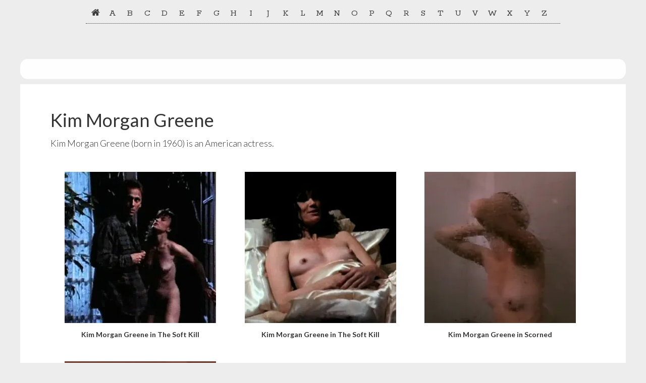

--- FILE ---
content_type: text/html; charset=UTF-8
request_url: https://celebskin.com/kim-morgan-greene/
body_size: 10369
content:
<!DOCTYPE html>
<html lang="en-US">
<head >
<meta charset="UTF-8" />
<meta name="viewport" content="width=device-width, initial-scale=1" />
<meta name='robots' content='index, follow, max-image-preview:large, max-snippet:-1, max-video-preview:-1' />

	<!-- This site is optimized with the Yoast SEO plugin v20.9 - https://yoast.com/wordpress/plugins/seo/ -->
	<title>Kim Morgan Greene - Nude Celebrities</title>
	<link rel="canonical" href="https://celebskin.com/kim-morgan-greene/" />
	<meta property="og:locale" content="en_US" />
	<meta property="og:type" content="article" />
	<meta property="og:title" content="Kim Morgan Greene - Nude Celebrities" />
	<meta property="og:description" content="Kim Morgan Greene (born in 1960) is an American actress." />
	<meta property="og:url" content="https://celebskin.com/kim-morgan-greene/" />
	<meta property="og:site_name" content="Nude Celebrities" />
	<meta property="article:published_time" content="2015-02-08T06:59:57+00:00" />
	<meta property="og:image" content="https://i0.wp.com/celebskin.com/wordpress/wp-content/uploads/k/kim-matulova/kim-morgan-greene-scorned-43108e8e5e4c5c5b28d5c03e83561ab9.jpg?resize=300%2C300&amp;ssl=1" />
	<script type="application/ld+json" class="yoast-schema-graph">{"@context":"https://schema.org","@graph":[{"@type":"WebPage","@id":"https://celebskin.com/kim-morgan-greene/","url":"https://celebskin.com/kim-morgan-greene/","name":"Kim Morgan Greene - Nude Celebrities","isPartOf":{"@id":"https://celebskin.com/#website"},"datePublished":"2015-02-08T06:59:57+00:00","dateModified":"2015-02-08T06:59:57+00:00","author":{"@id":""},"breadcrumb":{"@id":"https://celebskin.com/kim-morgan-greene/#breadcrumb"},"inLanguage":"en-US","potentialAction":[{"@type":"ReadAction","target":["https://celebskin.com/kim-morgan-greene/"]}]},{"@type":"BreadcrumbList","@id":"https://celebskin.com/kim-morgan-greene/#breadcrumb","itemListElement":[{"@type":"ListItem","position":1,"name":"Home","item":"https://celebskin.com/"},{"@type":"ListItem","position":2,"name":"Kim Morgan Greene"}]},{"@type":"WebSite","@id":"https://celebskin.com/#website","url":"https://celebskin.com/","name":"Nude Celebrities","description":"Nude Celebrity Pictures","potentialAction":[{"@type":"SearchAction","target":{"@type":"EntryPoint","urlTemplate":"https://celebskin.com/?s={search_term_string}"},"query-input":"required name=search_term_string"}],"inLanguage":"en-US"}]}</script>
	<!-- / Yoast SEO plugin. -->


<link rel='dns-prefetch' href='//stats.wp.com' />
<link rel='dns-prefetch' href='//maxcdn.bootstrapcdn.com' />
<link rel='dns-prefetch' href='//fonts.googleapis.com' />
<link rel='dns-prefetch' href='//v0.wordpress.com' />
<link rel='dns-prefetch' href='//widgets.wp.com' />
<link rel='dns-prefetch' href='//s0.wp.com' />
<link rel='dns-prefetch' href='//0.gravatar.com' />
<link rel='dns-prefetch' href='//1.gravatar.com' />
<link rel='dns-prefetch' href='//2.gravatar.com' />
<link rel='dns-prefetch' href='//i0.wp.com' />
<link rel="alternate" type="application/rss+xml" title="Nude Celebrities &raquo; Feed" href="https://celebskin.com/feed/" />
<link rel="alternate" type="application/rss+xml" title="Nude Celebrities &raquo; Comments Feed" href="https://celebskin.com/comments/feed/" />
<link rel="alternate" type="application/rss+xml" title="Nude Celebrities &raquo; Kim Morgan Greene Comments Feed" href="https://celebskin.com/kim-morgan-greene/feed/" />
<script type="eef3c92e17ce4c0a15c3bc0e-text/javascript">
window._wpemojiSettings = {"baseUrl":"https:\/\/s.w.org\/images\/core\/emoji\/14.0.0\/72x72\/","ext":".png","svgUrl":"https:\/\/s.w.org\/images\/core\/emoji\/14.0.0\/svg\/","svgExt":".svg","source":{"concatemoji":"https:\/\/celebskin.com\/wordpress\/wp-includes\/js\/wp-emoji-release.min.js?ver=6.2.8"}};
/*! This file is auto-generated */
!function(e,a,t){var n,r,o,i=a.createElement("canvas"),p=i.getContext&&i.getContext("2d");function s(e,t){p.clearRect(0,0,i.width,i.height),p.fillText(e,0,0);e=i.toDataURL();return p.clearRect(0,0,i.width,i.height),p.fillText(t,0,0),e===i.toDataURL()}function c(e){var t=a.createElement("script");t.src=e,t.defer=t.type="text/javascript",a.getElementsByTagName("head")[0].appendChild(t)}for(o=Array("flag","emoji"),t.supports={everything:!0,everythingExceptFlag:!0},r=0;r<o.length;r++)t.supports[o[r]]=function(e){if(p&&p.fillText)switch(p.textBaseline="top",p.font="600 32px Arial",e){case"flag":return s("\ud83c\udff3\ufe0f\u200d\u26a7\ufe0f","\ud83c\udff3\ufe0f\u200b\u26a7\ufe0f")?!1:!s("\ud83c\uddfa\ud83c\uddf3","\ud83c\uddfa\u200b\ud83c\uddf3")&&!s("\ud83c\udff4\udb40\udc67\udb40\udc62\udb40\udc65\udb40\udc6e\udb40\udc67\udb40\udc7f","\ud83c\udff4\u200b\udb40\udc67\u200b\udb40\udc62\u200b\udb40\udc65\u200b\udb40\udc6e\u200b\udb40\udc67\u200b\udb40\udc7f");case"emoji":return!s("\ud83e\udef1\ud83c\udffb\u200d\ud83e\udef2\ud83c\udfff","\ud83e\udef1\ud83c\udffb\u200b\ud83e\udef2\ud83c\udfff")}return!1}(o[r]),t.supports.everything=t.supports.everything&&t.supports[o[r]],"flag"!==o[r]&&(t.supports.everythingExceptFlag=t.supports.everythingExceptFlag&&t.supports[o[r]]);t.supports.everythingExceptFlag=t.supports.everythingExceptFlag&&!t.supports.flag,t.DOMReady=!1,t.readyCallback=function(){t.DOMReady=!0},t.supports.everything||(n=function(){t.readyCallback()},a.addEventListener?(a.addEventListener("DOMContentLoaded",n,!1),e.addEventListener("load",n,!1)):(e.attachEvent("onload",n),a.attachEvent("onreadystatechange",function(){"complete"===a.readyState&&t.readyCallback()})),(e=t.source||{}).concatemoji?c(e.concatemoji):e.wpemoji&&e.twemoji&&(c(e.twemoji),c(e.wpemoji)))}(window,document,window._wpemojiSettings);
</script>
<style type="text/css">
img.wp-smiley,
img.emoji {
	display: inline !important;
	border: none !important;
	box-shadow: none !important;
	height: 1em !important;
	width: 1em !important;
	margin: 0 0.07em !important;
	vertical-align: -0.1em !important;
	background: none !important;
	padding: 0 !important;
}
</style>
	<link rel='stylesheet' id='genesis-sample-theme-css' href='https://celebskin.com/wordpress/wp-content/themes/celebskin/style.css?ver=2.2.2' type='text/css' media='all' />
<link rel='stylesheet' id='wp-block-library-css' href='https://celebskin.com/wordpress/wp-includes/css/dist/block-library/style.min.css?ver=6.2.8' type='text/css' media='all' />
<style id='wp-block-library-inline-css' type='text/css'>
.has-text-align-justify{text-align:justify;}
</style>
<link rel='stylesheet' id='jetpack-videopress-video-block-view-css' href='https://celebskin.com/wordpress/wp-content/plugins/jetpack/jetpack_vendor/automattic/jetpack-videopress/build/block-editor/blocks/video/view.css?minify=false&#038;ver=34ae973733627b74a14e' type='text/css' media='all' />
<link rel='stylesheet' id='mediaelement-css' href='https://celebskin.com/wordpress/wp-includes/js/mediaelement/mediaelementplayer-legacy.min.css?ver=4.2.17' type='text/css' media='all' />
<link rel='stylesheet' id='wp-mediaelement-css' href='https://celebskin.com/wordpress/wp-includes/js/mediaelement/wp-mediaelement.min.css?ver=6.2.8' type='text/css' media='all' />
<link rel='stylesheet' id='classic-theme-styles-css' href='https://celebskin.com/wordpress/wp-includes/css/classic-themes.min.css?ver=6.2.8' type='text/css' media='all' />
<style id='global-styles-inline-css' type='text/css'>
body{--wp--preset--color--black: #000000;--wp--preset--color--cyan-bluish-gray: #abb8c3;--wp--preset--color--white: #ffffff;--wp--preset--color--pale-pink: #f78da7;--wp--preset--color--vivid-red: #cf2e2e;--wp--preset--color--luminous-vivid-orange: #ff6900;--wp--preset--color--luminous-vivid-amber: #fcb900;--wp--preset--color--light-green-cyan: #7bdcb5;--wp--preset--color--vivid-green-cyan: #00d084;--wp--preset--color--pale-cyan-blue: #8ed1fc;--wp--preset--color--vivid-cyan-blue: #0693e3;--wp--preset--color--vivid-purple: #9b51e0;--wp--preset--gradient--vivid-cyan-blue-to-vivid-purple: linear-gradient(135deg,rgba(6,147,227,1) 0%,rgb(155,81,224) 100%);--wp--preset--gradient--light-green-cyan-to-vivid-green-cyan: linear-gradient(135deg,rgb(122,220,180) 0%,rgb(0,208,130) 100%);--wp--preset--gradient--luminous-vivid-amber-to-luminous-vivid-orange: linear-gradient(135deg,rgba(252,185,0,1) 0%,rgba(255,105,0,1) 100%);--wp--preset--gradient--luminous-vivid-orange-to-vivid-red: linear-gradient(135deg,rgba(255,105,0,1) 0%,rgb(207,46,46) 100%);--wp--preset--gradient--very-light-gray-to-cyan-bluish-gray: linear-gradient(135deg,rgb(238,238,238) 0%,rgb(169,184,195) 100%);--wp--preset--gradient--cool-to-warm-spectrum: linear-gradient(135deg,rgb(74,234,220) 0%,rgb(151,120,209) 20%,rgb(207,42,186) 40%,rgb(238,44,130) 60%,rgb(251,105,98) 80%,rgb(254,248,76) 100%);--wp--preset--gradient--blush-light-purple: linear-gradient(135deg,rgb(255,206,236) 0%,rgb(152,150,240) 100%);--wp--preset--gradient--blush-bordeaux: linear-gradient(135deg,rgb(254,205,165) 0%,rgb(254,45,45) 50%,rgb(107,0,62) 100%);--wp--preset--gradient--luminous-dusk: linear-gradient(135deg,rgb(255,203,112) 0%,rgb(199,81,192) 50%,rgb(65,88,208) 100%);--wp--preset--gradient--pale-ocean: linear-gradient(135deg,rgb(255,245,203) 0%,rgb(182,227,212) 50%,rgb(51,167,181) 100%);--wp--preset--gradient--electric-grass: linear-gradient(135deg,rgb(202,248,128) 0%,rgb(113,206,126) 100%);--wp--preset--gradient--midnight: linear-gradient(135deg,rgb(2,3,129) 0%,rgb(40,116,252) 100%);--wp--preset--duotone--dark-grayscale: url('#wp-duotone-dark-grayscale');--wp--preset--duotone--grayscale: url('#wp-duotone-grayscale');--wp--preset--duotone--purple-yellow: url('#wp-duotone-purple-yellow');--wp--preset--duotone--blue-red: url('#wp-duotone-blue-red');--wp--preset--duotone--midnight: url('#wp-duotone-midnight');--wp--preset--duotone--magenta-yellow: url('#wp-duotone-magenta-yellow');--wp--preset--duotone--purple-green: url('#wp-duotone-purple-green');--wp--preset--duotone--blue-orange: url('#wp-duotone-blue-orange');--wp--preset--font-size--small: 13px;--wp--preset--font-size--medium: 20px;--wp--preset--font-size--large: 36px;--wp--preset--font-size--x-large: 42px;--wp--preset--spacing--20: 0.44rem;--wp--preset--spacing--30: 0.67rem;--wp--preset--spacing--40: 1rem;--wp--preset--spacing--50: 1.5rem;--wp--preset--spacing--60: 2.25rem;--wp--preset--spacing--70: 3.38rem;--wp--preset--spacing--80: 5.06rem;--wp--preset--shadow--natural: 6px 6px 9px rgba(0, 0, 0, 0.2);--wp--preset--shadow--deep: 12px 12px 50px rgba(0, 0, 0, 0.4);--wp--preset--shadow--sharp: 6px 6px 0px rgba(0, 0, 0, 0.2);--wp--preset--shadow--outlined: 6px 6px 0px -3px rgba(255, 255, 255, 1), 6px 6px rgba(0, 0, 0, 1);--wp--preset--shadow--crisp: 6px 6px 0px rgba(0, 0, 0, 1);}:where(.is-layout-flex){gap: 0.5em;}body .is-layout-flow > .alignleft{float: left;margin-inline-start: 0;margin-inline-end: 2em;}body .is-layout-flow > .alignright{float: right;margin-inline-start: 2em;margin-inline-end: 0;}body .is-layout-flow > .aligncenter{margin-left: auto !important;margin-right: auto !important;}body .is-layout-constrained > .alignleft{float: left;margin-inline-start: 0;margin-inline-end: 2em;}body .is-layout-constrained > .alignright{float: right;margin-inline-start: 2em;margin-inline-end: 0;}body .is-layout-constrained > .aligncenter{margin-left: auto !important;margin-right: auto !important;}body .is-layout-constrained > :where(:not(.alignleft):not(.alignright):not(.alignfull)){max-width: var(--wp--style--global--content-size);margin-left: auto !important;margin-right: auto !important;}body .is-layout-constrained > .alignwide{max-width: var(--wp--style--global--wide-size);}body .is-layout-flex{display: flex;}body .is-layout-flex{flex-wrap: wrap;align-items: center;}body .is-layout-flex > *{margin: 0;}:where(.wp-block-columns.is-layout-flex){gap: 2em;}.has-black-color{color: var(--wp--preset--color--black) !important;}.has-cyan-bluish-gray-color{color: var(--wp--preset--color--cyan-bluish-gray) !important;}.has-white-color{color: var(--wp--preset--color--white) !important;}.has-pale-pink-color{color: var(--wp--preset--color--pale-pink) !important;}.has-vivid-red-color{color: var(--wp--preset--color--vivid-red) !important;}.has-luminous-vivid-orange-color{color: var(--wp--preset--color--luminous-vivid-orange) !important;}.has-luminous-vivid-amber-color{color: var(--wp--preset--color--luminous-vivid-amber) !important;}.has-light-green-cyan-color{color: var(--wp--preset--color--light-green-cyan) !important;}.has-vivid-green-cyan-color{color: var(--wp--preset--color--vivid-green-cyan) !important;}.has-pale-cyan-blue-color{color: var(--wp--preset--color--pale-cyan-blue) !important;}.has-vivid-cyan-blue-color{color: var(--wp--preset--color--vivid-cyan-blue) !important;}.has-vivid-purple-color{color: var(--wp--preset--color--vivid-purple) !important;}.has-black-background-color{background-color: var(--wp--preset--color--black) !important;}.has-cyan-bluish-gray-background-color{background-color: var(--wp--preset--color--cyan-bluish-gray) !important;}.has-white-background-color{background-color: var(--wp--preset--color--white) !important;}.has-pale-pink-background-color{background-color: var(--wp--preset--color--pale-pink) !important;}.has-vivid-red-background-color{background-color: var(--wp--preset--color--vivid-red) !important;}.has-luminous-vivid-orange-background-color{background-color: var(--wp--preset--color--luminous-vivid-orange) !important;}.has-luminous-vivid-amber-background-color{background-color: var(--wp--preset--color--luminous-vivid-amber) !important;}.has-light-green-cyan-background-color{background-color: var(--wp--preset--color--light-green-cyan) !important;}.has-vivid-green-cyan-background-color{background-color: var(--wp--preset--color--vivid-green-cyan) !important;}.has-pale-cyan-blue-background-color{background-color: var(--wp--preset--color--pale-cyan-blue) !important;}.has-vivid-cyan-blue-background-color{background-color: var(--wp--preset--color--vivid-cyan-blue) !important;}.has-vivid-purple-background-color{background-color: var(--wp--preset--color--vivid-purple) !important;}.has-black-border-color{border-color: var(--wp--preset--color--black) !important;}.has-cyan-bluish-gray-border-color{border-color: var(--wp--preset--color--cyan-bluish-gray) !important;}.has-white-border-color{border-color: var(--wp--preset--color--white) !important;}.has-pale-pink-border-color{border-color: var(--wp--preset--color--pale-pink) !important;}.has-vivid-red-border-color{border-color: var(--wp--preset--color--vivid-red) !important;}.has-luminous-vivid-orange-border-color{border-color: var(--wp--preset--color--luminous-vivid-orange) !important;}.has-luminous-vivid-amber-border-color{border-color: var(--wp--preset--color--luminous-vivid-amber) !important;}.has-light-green-cyan-border-color{border-color: var(--wp--preset--color--light-green-cyan) !important;}.has-vivid-green-cyan-border-color{border-color: var(--wp--preset--color--vivid-green-cyan) !important;}.has-pale-cyan-blue-border-color{border-color: var(--wp--preset--color--pale-cyan-blue) !important;}.has-vivid-cyan-blue-border-color{border-color: var(--wp--preset--color--vivid-cyan-blue) !important;}.has-vivid-purple-border-color{border-color: var(--wp--preset--color--vivid-purple) !important;}.has-vivid-cyan-blue-to-vivid-purple-gradient-background{background: var(--wp--preset--gradient--vivid-cyan-blue-to-vivid-purple) !important;}.has-light-green-cyan-to-vivid-green-cyan-gradient-background{background: var(--wp--preset--gradient--light-green-cyan-to-vivid-green-cyan) !important;}.has-luminous-vivid-amber-to-luminous-vivid-orange-gradient-background{background: var(--wp--preset--gradient--luminous-vivid-amber-to-luminous-vivid-orange) !important;}.has-luminous-vivid-orange-to-vivid-red-gradient-background{background: var(--wp--preset--gradient--luminous-vivid-orange-to-vivid-red) !important;}.has-very-light-gray-to-cyan-bluish-gray-gradient-background{background: var(--wp--preset--gradient--very-light-gray-to-cyan-bluish-gray) !important;}.has-cool-to-warm-spectrum-gradient-background{background: var(--wp--preset--gradient--cool-to-warm-spectrum) !important;}.has-blush-light-purple-gradient-background{background: var(--wp--preset--gradient--blush-light-purple) !important;}.has-blush-bordeaux-gradient-background{background: var(--wp--preset--gradient--blush-bordeaux) !important;}.has-luminous-dusk-gradient-background{background: var(--wp--preset--gradient--luminous-dusk) !important;}.has-pale-ocean-gradient-background{background: var(--wp--preset--gradient--pale-ocean) !important;}.has-electric-grass-gradient-background{background: var(--wp--preset--gradient--electric-grass) !important;}.has-midnight-gradient-background{background: var(--wp--preset--gradient--midnight) !important;}.has-small-font-size{font-size: var(--wp--preset--font-size--small) !important;}.has-medium-font-size{font-size: var(--wp--preset--font-size--medium) !important;}.has-large-font-size{font-size: var(--wp--preset--font-size--large) !important;}.has-x-large-font-size{font-size: var(--wp--preset--font-size--x-large) !important;}
.wp-block-navigation a:where(:not(.wp-element-button)){color: inherit;}
:where(.wp-block-columns.is-layout-flex){gap: 2em;}
.wp-block-pullquote{font-size: 1.5em;line-height: 1.6;}
</style>
<link rel='stylesheet' id='cs-fontawesome-css' href='//maxcdn.bootstrapcdn.com/font-awesome/4.4.0/css/font-awesome.min.css?ver=6.2.8' type='text/css' media='all' />
<link rel='stylesheet' id='google-fonts-css' href='//fonts.googleapis.com/css?family=Rokkitt%7CLato%3A300%2C400%2C700&#038;ver=2.2.2' type='text/css' media='all' />
<link rel='stylesheet' id='custom-style-css' href='https://celebskin.com/wordpress/wp-content/themes/celebskin/custom.css?ver=6.2.8' type='text/css' media='all' />
<link rel='stylesheet' id='fancybox-css' href='https://celebskin.com/wordpress/wp-content/plugins/easy-fancybox/fancybox/1.5.4/jquery.fancybox.min.css?ver=6.2.8' type='text/css' media='screen' />
<link rel='stylesheet' id='wpcelebrities-style-css' href='https://celebskin.com/wordpress/wp-content/plugins/celebrities/css/celebrities.css?ver=6.2.8' type='text/css' media='all' />
<link rel='stylesheet' id='social-logos-css' href='https://celebskin.com/wordpress/wp-content/plugins/jetpack/_inc/social-logos/social-logos.min.css?ver=12.2.2' type='text/css' media='all' />
<link rel='stylesheet' id='jetpack_css-css' href='https://celebskin.com/wordpress/wp-content/plugins/jetpack/css/jetpack.css?ver=12.2.2' type='text/css' media='all' />
<script type="eef3c92e17ce4c0a15c3bc0e-text/javascript" src='https://celebskin.com/wordpress/wp-includes/js/jquery/jquery.min.js?ver=3.6.4' id='jquery-core-js'></script>
<script type="eef3c92e17ce4c0a15c3bc0e-text/javascript" src='https://celebskin.com/wordpress/wp-includes/js/jquery/jquery-migrate.min.js?ver=3.4.0' id='jquery-migrate-js'></script>
<link rel="https://api.w.org/" href="https://celebskin.com/wp-json/" /><link rel="alternate" type="application/json" href="https://celebskin.com/wp-json/wp/v2/posts/38798" /><link rel="EditURI" type="application/rsd+xml" title="RSD" href="https://celebskin.com/wordpress/xmlrpc.php?rsd" />
<link rel="wlwmanifest" type="application/wlwmanifest+xml" href="https://celebskin.com/wordpress/wp-includes/wlwmanifest.xml" />
<meta name="generator" content="WordPress 6.2.8" />
<link rel='shortlink' href='https://wp.me/p3grPz-a5M' />
<link rel="alternate" type="application/json+oembed" href="https://celebskin.com/wp-json/oembed/1.0/embed?url=https%3A%2F%2Fcelebskin.com%2Fkim-morgan-greene%2F" />
<link rel="alternate" type="text/xml+oembed" href="https://celebskin.com/wp-json/oembed/1.0/embed?url=https%3A%2F%2Fcelebskin.com%2Fkim-morgan-greene%2F&#038;format=xml" />
	<style>img#wpstats{display:none}</style>
		<link rel="icon" href="https://celebskin.com/wordpress/wp-content/themes/celebskin/images/favicon.ico" />
<link rel="pingback" href="https://celebskin.com/wordpress/xmlrpc.php" />
<script type="eef3c92e17ce4c0a15c3bc0e-text/javascript">
  (function(i,s,o,g,r,a,m){i['GoogleAnalyticsObject']=r;i[r]=i[r]||function(){
  (i[r].q=i[r].q||[]).push(arguments)},i[r].l=1*new Date();a=s.createElement(o),
  m=s.getElementsByTagName(o)[0];a.async=1;a.src=g;m.parentNode.insertBefore(a,m)
  })(window,document,'script','//www.google-analytics.com/analytics.js','ga');

  ga('create', 'UA-29468878-1', 'auto');
  ga('send', 'pageview');

</script><style type="text/css">.recentcomments a{display:inline !important;padding:0 !important;margin:0 !important;}</style><style type="text/css" id="custom-background-css">
body.custom-background { background-color: #ededed; }
</style>
	<style type="text/css" id="wp-custom-css">/*
 * Pagination - Global styles for both archives and Page-Links (in posts and pages)
 */
.pagination {
	clear: both;
	margin: 40px 0;
}

.post-type-archive-portfolio .pagination {
	padding-left: 80px;
	padding-right: 80px;
}

.archive-pagination ul li,
.archive-pagination a span.custom-page-links,
.archive-pagination span.custom-page-links {
	cursor: pointer;
	display: inline-block;
	font-size: 16px;
	padding: 8px 12px;
	float: left;
	margin-right: 5px;
	min-width: 35px;
	text-align: center;
}

.archive-pagination ul li,
.archive-pagination a span.custom-page-links,
.archive-pagination span.custom-page-links,
.archive-pagination ul li a {
	color: #fff;
}

.archive-pagination ul li.active,
.archive-pagination ul li:hover,
.archive-pagination span.custom-page-links:hover, 
.archive-pagination &gt; span {
	background-color: #e5554e;
}

.archive-pagination ul li,
.archive-pagination a span.custom-page-links {
	background-color: #333;
}

.pagination i {
	padding-bottom: 1px;
	vertical-align: middle;
}

.pagination i.fa-chevron-circle-left {
	margin-right: 5px;
}

.pagination i.fa-chevron-circle-right {
	margin-left: 5px;
}</style></head>
<body class="post-template-default single single-post postid-38798 single-format-standard custom-background header-full-width full-width-content genesis-breadcrumbs-hidden genesis-footer-widgets-hidden"><svg xmlns="http://www.w3.org/2000/svg" viewBox="0 0 0 0" width="0" height="0" focusable="false" role="none" style="visibility: hidden; position: absolute; left: -9999px; overflow: hidden;" ><defs><filter id="wp-duotone-dark-grayscale"><feColorMatrix color-interpolation-filters="sRGB" type="matrix" values=" .299 .587 .114 0 0 .299 .587 .114 0 0 .299 .587 .114 0 0 .299 .587 .114 0 0 " /><feComponentTransfer color-interpolation-filters="sRGB" ><feFuncR type="table" tableValues="0 0.49803921568627" /><feFuncG type="table" tableValues="0 0.49803921568627" /><feFuncB type="table" tableValues="0 0.49803921568627" /><feFuncA type="table" tableValues="1 1" /></feComponentTransfer><feComposite in2="SourceGraphic" operator="in" /></filter></defs></svg><svg xmlns="http://www.w3.org/2000/svg" viewBox="0 0 0 0" width="0" height="0" focusable="false" role="none" style="visibility: hidden; position: absolute; left: -9999px; overflow: hidden;" ><defs><filter id="wp-duotone-grayscale"><feColorMatrix color-interpolation-filters="sRGB" type="matrix" values=" .299 .587 .114 0 0 .299 .587 .114 0 0 .299 .587 .114 0 0 .299 .587 .114 0 0 " /><feComponentTransfer color-interpolation-filters="sRGB" ><feFuncR type="table" tableValues="0 1" /><feFuncG type="table" tableValues="0 1" /><feFuncB type="table" tableValues="0 1" /><feFuncA type="table" tableValues="1 1" /></feComponentTransfer><feComposite in2="SourceGraphic" operator="in" /></filter></defs></svg><svg xmlns="http://www.w3.org/2000/svg" viewBox="0 0 0 0" width="0" height="0" focusable="false" role="none" style="visibility: hidden; position: absolute; left: -9999px; overflow: hidden;" ><defs><filter id="wp-duotone-purple-yellow"><feColorMatrix color-interpolation-filters="sRGB" type="matrix" values=" .299 .587 .114 0 0 .299 .587 .114 0 0 .299 .587 .114 0 0 .299 .587 .114 0 0 " /><feComponentTransfer color-interpolation-filters="sRGB" ><feFuncR type="table" tableValues="0.54901960784314 0.98823529411765" /><feFuncG type="table" tableValues="0 1" /><feFuncB type="table" tableValues="0.71764705882353 0.25490196078431" /><feFuncA type="table" tableValues="1 1" /></feComponentTransfer><feComposite in2="SourceGraphic" operator="in" /></filter></defs></svg><svg xmlns="http://www.w3.org/2000/svg" viewBox="0 0 0 0" width="0" height="0" focusable="false" role="none" style="visibility: hidden; position: absolute; left: -9999px; overflow: hidden;" ><defs><filter id="wp-duotone-blue-red"><feColorMatrix color-interpolation-filters="sRGB" type="matrix" values=" .299 .587 .114 0 0 .299 .587 .114 0 0 .299 .587 .114 0 0 .299 .587 .114 0 0 " /><feComponentTransfer color-interpolation-filters="sRGB" ><feFuncR type="table" tableValues="0 1" /><feFuncG type="table" tableValues="0 0.27843137254902" /><feFuncB type="table" tableValues="0.5921568627451 0.27843137254902" /><feFuncA type="table" tableValues="1 1" /></feComponentTransfer><feComposite in2="SourceGraphic" operator="in" /></filter></defs></svg><svg xmlns="http://www.w3.org/2000/svg" viewBox="0 0 0 0" width="0" height="0" focusable="false" role="none" style="visibility: hidden; position: absolute; left: -9999px; overflow: hidden;" ><defs><filter id="wp-duotone-midnight"><feColorMatrix color-interpolation-filters="sRGB" type="matrix" values=" .299 .587 .114 0 0 .299 .587 .114 0 0 .299 .587 .114 0 0 .299 .587 .114 0 0 " /><feComponentTransfer color-interpolation-filters="sRGB" ><feFuncR type="table" tableValues="0 0" /><feFuncG type="table" tableValues="0 0.64705882352941" /><feFuncB type="table" tableValues="0 1" /><feFuncA type="table" tableValues="1 1" /></feComponentTransfer><feComposite in2="SourceGraphic" operator="in" /></filter></defs></svg><svg xmlns="http://www.w3.org/2000/svg" viewBox="0 0 0 0" width="0" height="0" focusable="false" role="none" style="visibility: hidden; position: absolute; left: -9999px; overflow: hidden;" ><defs><filter id="wp-duotone-magenta-yellow"><feColorMatrix color-interpolation-filters="sRGB" type="matrix" values=" .299 .587 .114 0 0 .299 .587 .114 0 0 .299 .587 .114 0 0 .299 .587 .114 0 0 " /><feComponentTransfer color-interpolation-filters="sRGB" ><feFuncR type="table" tableValues="0.78039215686275 1" /><feFuncG type="table" tableValues="0 0.94901960784314" /><feFuncB type="table" tableValues="0.35294117647059 0.47058823529412" /><feFuncA type="table" tableValues="1 1" /></feComponentTransfer><feComposite in2="SourceGraphic" operator="in" /></filter></defs></svg><svg xmlns="http://www.w3.org/2000/svg" viewBox="0 0 0 0" width="0" height="0" focusable="false" role="none" style="visibility: hidden; position: absolute; left: -9999px; overflow: hidden;" ><defs><filter id="wp-duotone-purple-green"><feColorMatrix color-interpolation-filters="sRGB" type="matrix" values=" .299 .587 .114 0 0 .299 .587 .114 0 0 .299 .587 .114 0 0 .299 .587 .114 0 0 " /><feComponentTransfer color-interpolation-filters="sRGB" ><feFuncR type="table" tableValues="0.65098039215686 0.40392156862745" /><feFuncG type="table" tableValues="0 1" /><feFuncB type="table" tableValues="0.44705882352941 0.4" /><feFuncA type="table" tableValues="1 1" /></feComponentTransfer><feComposite in2="SourceGraphic" operator="in" /></filter></defs></svg><svg xmlns="http://www.w3.org/2000/svg" viewBox="0 0 0 0" width="0" height="0" focusable="false" role="none" style="visibility: hidden; position: absolute; left: -9999px; overflow: hidden;" ><defs><filter id="wp-duotone-blue-orange"><feColorMatrix color-interpolation-filters="sRGB" type="matrix" values=" .299 .587 .114 0 0 .299 .587 .114 0 0 .299 .587 .114 0 0 .299 .587 .114 0 0 " /><feComponentTransfer color-interpolation-filters="sRGB" ><feFuncR type="table" tableValues="0.098039215686275 1" /><feFuncG type="table" tableValues="0 0.66274509803922" /><feFuncB type="table" tableValues="0.84705882352941 0.41960784313725" /><feFuncA type="table" tableValues="1 1" /></feComponentTransfer><feComposite in2="SourceGraphic" operator="in" /></filter></defs></svg><div class="site-container"><ul class="genesis-skip-link"><li><a href="#genesis-nav-primary" class="screen-reader-shortcut"> Skip to primary navigation</a></li><li><a href="#genesis-content" class="screen-reader-shortcut"> Skip to main content</a></li></ul>
    <div class="container">	
    <nav id="nav-main">
	    <ul>
	    <li><a href="/"><i class="fa fa-home" aria-hidden="true"></i></a></li><li><a href="/celebrity/a/" title="A">A</a></li>
<li><a href="/celebrity/b/" title="B">B</a></li>
<li><a href="/celebrity/c/" title="C">C</a></li>
<li><a href="/celebrity/d/" title="D">D</a></li>
<li><a href="/celebrity/e/" title="E">E</a></li>
<li><a href="/celebrity/f/" title="F">F</a></li>
<li><a href="/celebrity/g/" title="G">G</a></li>
<li><a href="/celebrity/h/" title="H">H</a></li>
<li><a href="/celebrity/i/" title="I">I</a></li>
<li><a href="/celebrity/j/" title="J">J</a></li>
<li><a href="/celebrity/k/" title="K">K</a></li>
<li><a href="/celebrity/l/" title="L">L</a></li>
<li><a href="/celebrity/m/" title="M">M</a></li>
<li><a href="/celebrity/n/" title="N">N</a></li>
<li><a href="/celebrity/o/" title="O">O</a></li>
<li><a href="/celebrity/p/" title="P">P</a></li>
<li><a href="/celebrity/q/" title="Q">Q</a></li>
<li><a href="/celebrity/r/" title="R">R</a></li>
<li><a href="/celebrity/s/" title="S">S</a></li>
<li><a href="/celebrity/t/" title="T">T</a></li>
<li><a href="/celebrity/u/" title="U">U</a></li>
<li><a href="/celebrity/v/" title="V">V</a></li>
<li><a href="/celebrity/w/" title="W">W</a></li>
<li><a href="/celebrity/x/" title="X">X</a></li>
<li><a href="/celebrity/y/" title="Y">Y</a></li>
<li><a href="/celebrity/z/" title="Z">Z</a></li>

        </ul>
    </nav>
    </div>
    <nav class="nav-primary" aria-label="Main" id="genesis-nav-primary"><div class="wrap"><ul id="menu-primary" class="menu genesis-nav-menu menu-primary js-superfish">1454</ul></div></nav><div class="site-inner"><div class="content-sidebar-wrap"><div style="background-color:#FEFEFE; padding:20px 25px;margin:10px 0;border-radius: 15px;text-align: center;"></div><main class="content" id="genesis-content"><article class="post-38798 post type-post status-publish format-standard category-celebrities entry" aria-label="Kim Morgan Greene"><header class="entry-header"><h1 class="entry-title">Kim Morgan Greene</h1>
</header><div class="entry-content"><p>Kim Morgan Greene (born in 1960) is an American actress.
		<style type="text/css">
			#gallery-1 {
				margin: auto;
			}
			#gallery-1 .gallery-item {
				float: left;
				margin-top: 10px;
				text-align: center;
				width: 33%;
			}
			#gallery-1 img {
				border: 2px solid #cfcfcf;
			}
			#gallery-1 .gallery-caption {
				margin-left: 0;
			}
			/* see gallery_shortcode() in wp-includes/media.php */
		</style>
		<div id='gallery-1' class='gallery galleryid-38798 gallery-columns-3 gallery-size-thumbnail'><dl class='gallery-item'>
			<dt class='gallery-icon landscape'>
				<a href='https://i0.wp.com/celebskin.com/wordpress/wp-content/uploads/k/kim-morgan-greene/kim-morgan-greene-the-soft-kill-58b9fc403e992b75cba3366aaebd35c5.jpg?ssl=1'><img width="300" height="300" src="https://i0.wp.com/celebskin.com/wordpress/wp-content/uploads/k/kim-morgan-greene/kim-morgan-greene-the-soft-kill-58b9fc403e992b75cba3366aaebd35c5.jpg?resize=300%2C300&amp;ssl=1" class="attachment-thumbnail size-thumbnail" alt="" decoding="async" loading="lazy" aria-describedby="gallery-1-38804" /></a>
			</dt>
				<dd class='wp-caption-text gallery-caption' id='gallery-1-38804'>
				Kim Morgan Greene in The Soft Kill
				</dd></dl><dl class='gallery-item'>
			<dt class='gallery-icon landscape'>
				<a href='https://i0.wp.com/celebskin.com/wordpress/wp-content/uploads/k/kim-morgan-greene/kim-morgan-greene-the-soft-kill-4749b5a817acb68ce4787a1a45dbac7c.jpg?ssl=1'><img width="300" height="300" src="https://i0.wp.com/celebskin.com/wordpress/wp-content/uploads/k/kim-morgan-greene/kim-morgan-greene-the-soft-kill-4749b5a817acb68ce4787a1a45dbac7c.jpg?resize=300%2C300&amp;ssl=1" class="attachment-thumbnail size-thumbnail" alt="" decoding="async" loading="lazy" aria-describedby="gallery-1-38802" srcset="https://i0.wp.com/celebskin.com/wordpress/wp-content/uploads/k/kim-morgan-greene/kim-morgan-greene-the-soft-kill-4749b5a817acb68ce4787a1a45dbac7c.jpg?resize=300%2C300&amp;ssl=1 300w, https://i0.wp.com/celebskin.com/wordpress/wp-content/uploads/k/kim-morgan-greene/kim-morgan-greene-the-soft-kill-4749b5a817acb68ce4787a1a45dbac7c.jpg?zoom=2&amp;resize=300%2C300 600w" sizes="(max-width: 300px) 100vw, 300px" /></a>
			</dt>
				<dd class='wp-caption-text gallery-caption' id='gallery-1-38802'>
				Kim Morgan Greene in The Soft Kill
				</dd></dl><dl class='gallery-item'>
			<dt class='gallery-icon landscape'>
				<a href='https://i0.wp.com/celebskin.com/wordpress/wp-content/uploads/k/kim-morgan-greene/kim-morgan-greene-scorned-75060e998bb0977bf6e295ca6503cc04.jpg?ssl=1'><img width="300" height="300" src="https://i0.wp.com/celebskin.com/wordpress/wp-content/uploads/k/kim-morgan-greene/kim-morgan-greene-scorned-75060e998bb0977bf6e295ca6503cc04.jpg?resize=300%2C300&amp;ssl=1" class="attachment-thumbnail size-thumbnail" alt="" decoding="async" loading="lazy" aria-describedby="gallery-1-38801" srcset="https://i0.wp.com/celebskin.com/wordpress/wp-content/uploads/k/kim-morgan-greene/kim-morgan-greene-scorned-75060e998bb0977bf6e295ca6503cc04.jpg?resize=300%2C300&amp;ssl=1 300w, https://i0.wp.com/celebskin.com/wordpress/wp-content/uploads/k/kim-morgan-greene/kim-morgan-greene-scorned-75060e998bb0977bf6e295ca6503cc04.jpg?zoom=2&amp;resize=300%2C300 600w" sizes="(max-width: 300px) 100vw, 300px" /></a>
			</dt>
				<dd class='wp-caption-text gallery-caption' id='gallery-1-38801'>
				Kim Morgan Greene in Scorned
				</dd></dl><br style="clear: both" /><dl class='gallery-item'>
			<dt class='gallery-icon landscape'>
				<a href='https://i0.wp.com/celebskin.com/wordpress/wp-content/uploads/k/kim-matulova/kim-morgan-greene-scorned-43108e8e5e4c5c5b28d5c03e83561ab9.jpg?ssl=1'><img width="300" height="300" src="https://i0.wp.com/celebskin.com/wordpress/wp-content/uploads/k/kim-matulova/kim-morgan-greene-scorned-43108e8e5e4c5c5b28d5c03e83561ab9.jpg?resize=300%2C300&amp;ssl=1" class="attachment-thumbnail size-thumbnail" alt="" decoding="async" loading="lazy" aria-describedby="gallery-1-38799" srcset="https://i0.wp.com/celebskin.com/wordpress/wp-content/uploads/k/kim-matulova/kim-morgan-greene-scorned-43108e8e5e4c5c5b28d5c03e83561ab9.jpg?resize=300%2C300&amp;ssl=1 300w, https://i0.wp.com/celebskin.com/wordpress/wp-content/uploads/k/kim-matulova/kim-morgan-greene-scorned-43108e8e5e4c5c5b28d5c03e83561ab9.jpg?zoom=2&amp;resize=300%2C300 600w" sizes="(max-width: 300px) 100vw, 300px" /></a>
			</dt>
				<dd class='wp-caption-text gallery-caption' id='gallery-1-38799'>
				Kim Morgan Greene in Scorned
				</dd></dl>
			<br style='clear: both' />
		</div>
</p>
<div class="sharedaddy sd-sharing-enabled"><div class="robots-nocontent sd-block sd-social sd-social-icon-text sd-sharing"><h3 class="sd-title">Share this:</h3><div class="sd-content"><ul><li class="share-reddit"><a rel="nofollow noopener noreferrer" data-shared="" class="share-reddit sd-button share-icon" href="https://celebskin.com/kim-morgan-greene/?share=reddit" target="_blank" title="Click to share on Reddit" ><span>Reddit</span></a></li><li class="share-facebook"><a rel="nofollow noopener noreferrer" data-shared="sharing-facebook-38798" class="share-facebook sd-button share-icon" href="https://celebskin.com/kim-morgan-greene/?share=facebook" target="_blank" title="Click to share on Facebook" ><span>Facebook</span></a></li><li class="share-tumblr"><a rel="nofollow noopener noreferrer" data-shared="" class="share-tumblr sd-button share-icon" href="https://celebskin.com/kim-morgan-greene/?share=tumblr" target="_blank" title="Click to share on Tumblr" ><span>Tumblr</span></a></li><li class="share-twitter"><a rel="nofollow noopener noreferrer" data-shared="sharing-twitter-38798" class="share-twitter sd-button share-icon" href="https://celebskin.com/kim-morgan-greene/?share=twitter" target="_blank" title="Click to share on Twitter" ><span>Twitter</span></a></li><li><a href="#" class="sharing-anchor sd-button share-more"><span>More</span></a></li><li class="share-end"></li></ul><div class="sharing-hidden"><div class="inner" style="display: none;"><ul><li class="share-pocket"><a rel="nofollow noopener noreferrer" data-shared="" class="share-pocket sd-button share-icon" href="https://celebskin.com/kim-morgan-greene/?share=pocket" target="_blank" title="Click to share on Pocket" ><span>Pocket</span></a></li><li class="share-linkedin"><a rel="nofollow noopener noreferrer" data-shared="sharing-linkedin-38798" class="share-linkedin sd-button share-icon" href="https://celebskin.com/kim-morgan-greene/?share=linkedin" target="_blank" title="Click to share on LinkedIn" ><span>LinkedIn</span></a></li><li class="share-email"><a rel="nofollow noopener noreferrer" data-shared="" class="share-email sd-button share-icon" href="/cdn-cgi/l/email-protection#[base64]" target="_blank" title="Click to email a link to a friend" data-email-share-error-title="Do you have email set up?" data-email-share-error-text="If you&#039;re having problems sharing via email, you might not have email set up for your browser. You may need to create a new email yourself." data-email-share-nonce="007e2e6349" data-email-share-track-url="https://celebskin.com/kim-morgan-greene/?share=email"><span>Email</span></a></li><li class="share-pinterest"><a rel="nofollow noopener noreferrer" data-shared="sharing-pinterest-38798" class="share-pinterest sd-button share-icon" href="https://celebskin.com/kim-morgan-greene/?share=pinterest" target="_blank" title="Click to share on Pinterest" ><span>Pinterest</span></a></li><li class="share-end"></li></ul></div></div></div></div></div><div class='sharedaddy sd-block sd-like jetpack-likes-widget-wrapper jetpack-likes-widget-unloaded' id='like-post-wrapper-48249241-38798-696dc35a26b36' data-src='https://widgets.wp.com/likes/#blog_id=48249241&amp;post_id=38798&amp;origin=celebskin.com&amp;obj_id=48249241-38798-696dc35a26b36' data-name='like-post-frame-48249241-38798-696dc35a26b36' data-title='Like or Reblog'><h3 class="sd-title">Like this:</h3><div class='likes-widget-placeholder post-likes-widget-placeholder' style='height: 55px;'><span class='button'><span>Like</span></span> <span class="loading">Loading...</span></div><span class='sd-text-color'></span><a class='sd-link-color'></a></div><!--<rdf:RDF xmlns:rdf="http://www.w3.org/1999/02/22-rdf-syntax-ns#"
			xmlns:dc="http://purl.org/dc/elements/1.1/"
			xmlns:trackback="http://madskills.com/public/xml/rss/module/trackback/">
		<rdf:Description rdf:about="https://celebskin.com/kim-morgan-greene/"
    dc:identifier="https://celebskin.com/kim-morgan-greene/"
    dc:title="Kim Morgan Greene"
    trackback:ping="https://celebskin.com/kim-morgan-greene/trackback/" />
</rdf:RDF>-->
</div><footer class="entry-footer"><p class="entry-meta"><span class="entry-categories">Filed Under: <a href="https://celebskin.com/category/celebrities/" rel="category tag">Celebrities</a></span> </p></footer></article></main></div></div><footer class="site-footer"><div class="wrap"><div class="creds"><p>Copyright &copy; 2026 &middot; <a href="https://celebskin.com">Celebskin.com</a></p></div><p></p></div></footer></div><script data-cfasync="false" src="/cdn-cgi/scripts/5c5dd728/cloudflare-static/email-decode.min.js"></script><script type="eef3c92e17ce4c0a15c3bc0e-text/javascript">
function removeEvents() {
	document.body.removeEventListener('click', sendInteractionEvent);
	window.removeEventListener('scroll', sendInteractionEvent);
}

function sendInteractionEvent() {
	ga('send', 'event', 'Page Interaction');
	removeEvents();
}

document.body.addEventListener('click', sendInteractionEvent);
window.addEventListener('scroll', sendInteractionEvent);
</script>
	<script type="eef3c92e17ce4c0a15c3bc0e-text/javascript">
		window.WPCOM_sharing_counts = {"https:\/\/celebskin.com\/kim-morgan-greene\/":38798};
	</script>
						<script type="eef3c92e17ce4c0a15c3bc0e-text/javascript" src='https://celebskin.com/wordpress/wp-content/plugins/jetpack/jetpack_vendor/automattic/jetpack-image-cdn/dist/image-cdn.js?minify=false&#038;ver=132249e245926ae3e188' id='jetpack-photon-js'></script>
<script type="eef3c92e17ce4c0a15c3bc0e-text/javascript" src='https://celebskin.com/wordpress/wp-includes/js/hoverIntent.min.js?ver=1.10.2' id='hoverIntent-js'></script>
<script type="eef3c92e17ce4c0a15c3bc0e-text/javascript" src='https://celebskin.com/wordpress/wp-content/themes/genesis/lib/js/menu/superfish.min.js?ver=1.7.10' id='superfish-js'></script>
<script type="eef3c92e17ce4c0a15c3bc0e-text/javascript" src='https://celebskin.com/wordpress/wp-content/themes/genesis/lib/js/menu/superfish.args.min.js?ver=3.4.0' id='superfish-args-js'></script>
<script type="eef3c92e17ce4c0a15c3bc0e-text/javascript" src='https://celebskin.com/wordpress/wp-content/themes/genesis/lib/js/skip-links.min.js?ver=3.4.0' id='skip-links-js'></script>
<script type="eef3c92e17ce4c0a15c3bc0e-text/javascript" src='https://celebskin.com/wordpress/wp-content/plugins/easy-fancybox/fancybox/1.5.4/jquery.fancybox.min.js?ver=6.2.8' id='jquery-fancybox-js'></script>
<script type="eef3c92e17ce4c0a15c3bc0e-text/javascript" id='jquery-fancybox-js-after'>
var fb_timeout, fb_opts={'overlayShow':true,'hideOnOverlayClick':true,'showCloseButton':true,'margin':20,'enableEscapeButton':true,'autoScale':true };
if(typeof easy_fancybox_handler==='undefined'){
var easy_fancybox_handler=function(){
jQuery([".nolightbox","a.wp-block-fileesc_html__button","a.pin-it-button","a[href*='pinterest.com\/pin\/create']","a[href*='facebook.com\/share']","a[href*='twitter.com\/share']"].join(',')).addClass('nofancybox');
jQuery('a.fancybox-close').on('click',function(e){e.preventDefault();jQuery.fancybox.close()});
/* IMG */
var fb_IMG_select=jQuery('a[href*=".jpg" i]:not(.nofancybox,li.nofancybox>a),area[href*=".jpg" i]:not(.nofancybox),a[href*=".jpeg" i]:not(.nofancybox,li.nofancybox>a),area[href*=".jpeg" i]:not(.nofancybox),a[href*=".png" i]:not(.nofancybox,li.nofancybox>a),area[href*=".png" i]:not(.nofancybox)');
fb_IMG_select.addClass('fancybox image');
var fb_IMG_sections=jQuery('.gallery,.wp-block-gallery,.tiled-gallery,.wp-block-jetpack-tiled-gallery');
fb_IMG_sections.each(function(){jQuery(this).find(fb_IMG_select).attr('rel','gallery-'+fb_IMG_sections.index(this));});
jQuery('a.fancybox,area.fancybox,.fancybox>a').each(function(){jQuery(this).fancybox(jQuery.extend(true,{},fb_opts,{'transitionIn':'elastic','easingIn':'easeOutBack','transitionOut':'elastic','easingOut':'easeInBack','opacity':false,'hideOnContentClick':false,'titleShow':true,'titlePosition':'over','titleFromAlt':true,'showNavArrows':true,'enableKeyboardNav':true,'cyclic':false}))});
};};
var easy_fancybox_auto=function(){setTimeout(function(){jQuery('a#fancybox-auto,#fancybox-auto>a').first().trigger('click')},1000);};
jQuery(easy_fancybox_handler);jQuery(document).on('post-load',easy_fancybox_handler);
jQuery(easy_fancybox_auto);
</script>
<script type="eef3c92e17ce4c0a15c3bc0e-text/javascript" src='https://celebskin.com/wordpress/wp-content/plugins/easy-fancybox/vendor/jquery.easing.min.js?ver=1.4.1' id='jquery-easing-js'></script>
<script type="eef3c92e17ce4c0a15c3bc0e-text/javascript" src='https://celebskin.com/wordpress/wp-content/plugins/easy-fancybox/vendor/jquery.mousewheel.min.js?ver=3.1.13' id='jquery-mousewheel-js'></script>
<script defer type="eef3c92e17ce4c0a15c3bc0e-text/javascript" src='https://stats.wp.com/e-202604.js' id='jetpack-stats-js'></script>
<script type="eef3c92e17ce4c0a15c3bc0e-text/javascript" id='jetpack-stats-js-after'>
_stq = window._stq || [];
_stq.push([ "view", {v:'ext',blog:'48249241',post:'38798',tz:'0',srv:'celebskin.com',j:'1:12.2.2'} ]);
_stq.push([ "clickTrackerInit", "48249241", "38798" ]);
</script>
<script type="eef3c92e17ce4c0a15c3bc0e-text/javascript" src='https://celebskin.com/wordpress/wp-content/plugins/jetpack/_inc/build/likes/queuehandler.min.js?ver=12.2.2' id='jetpack_likes_queuehandler-js'></script>
<script type="eef3c92e17ce4c0a15c3bc0e-text/javascript" id='sharing-js-js-extra'>
/* <![CDATA[ */
var sharing_js_options = {"lang":"en","counts":"1","is_stats_active":"1"};
/* ]]> */
</script>
<script type="eef3c92e17ce4c0a15c3bc0e-text/javascript" src='https://celebskin.com/wordpress/wp-content/plugins/jetpack/_inc/build/sharedaddy/sharing.min.js?ver=12.2.2' id='sharing-js-js'></script>
<script type="eef3c92e17ce4c0a15c3bc0e-text/javascript" id='sharing-js-js-after'>
var windowOpen;
			( function () {
				function matches( el, sel ) {
					return !! (
						el.matches && el.matches( sel ) ||
						el.msMatchesSelector && el.msMatchesSelector( sel )
					);
				}

				document.body.addEventListener( 'click', function ( event ) {
					if ( ! event.target ) {
						return;
					}

					var el;
					if ( matches( event.target, 'a.share-facebook' ) ) {
						el = event.target;
					} else if ( event.target.parentNode && matches( event.target.parentNode, 'a.share-facebook' ) ) {
						el = event.target.parentNode;
					}

					if ( el ) {
						event.preventDefault();

						// If there's another sharing window open, close it.
						if ( typeof windowOpen !== 'undefined' ) {
							windowOpen.close();
						}
						windowOpen = window.open( el.getAttribute( 'href' ), 'wpcomfacebook', 'menubar=1,resizable=1,width=600,height=400' );
						return false;
					}
				} );
			} )();
var windowOpen;
			( function () {
				function matches( el, sel ) {
					return !! (
						el.matches && el.matches( sel ) ||
						el.msMatchesSelector && el.msMatchesSelector( sel )
					);
				}

				document.body.addEventListener( 'click', function ( event ) {
					if ( ! event.target ) {
						return;
					}

					var el;
					if ( matches( event.target, 'a.share-tumblr' ) ) {
						el = event.target;
					} else if ( event.target.parentNode && matches( event.target.parentNode, 'a.share-tumblr' ) ) {
						el = event.target.parentNode;
					}

					if ( el ) {
						event.preventDefault();

						// If there's another sharing window open, close it.
						if ( typeof windowOpen !== 'undefined' ) {
							windowOpen.close();
						}
						windowOpen = window.open( el.getAttribute( 'href' ), 'wpcomtumblr', 'menubar=1,resizable=1,width=450,height=450' );
						return false;
					}
				} );
			} )();
var windowOpen;
			( function () {
				function matches( el, sel ) {
					return !! (
						el.matches && el.matches( sel ) ||
						el.msMatchesSelector && el.msMatchesSelector( sel )
					);
				}

				document.body.addEventListener( 'click', function ( event ) {
					if ( ! event.target ) {
						return;
					}

					var el;
					if ( matches( event.target, 'a.share-twitter' ) ) {
						el = event.target;
					} else if ( event.target.parentNode && matches( event.target.parentNode, 'a.share-twitter' ) ) {
						el = event.target.parentNode;
					}

					if ( el ) {
						event.preventDefault();

						// If there's another sharing window open, close it.
						if ( typeof windowOpen !== 'undefined' ) {
							windowOpen.close();
						}
						windowOpen = window.open( el.getAttribute( 'href' ), 'wpcomtwitter', 'menubar=1,resizable=1,width=600,height=350' );
						return false;
					}
				} );
			} )();
var windowOpen;
			( function () {
				function matches( el, sel ) {
					return !! (
						el.matches && el.matches( sel ) ||
						el.msMatchesSelector && el.msMatchesSelector( sel )
					);
				}

				document.body.addEventListener( 'click', function ( event ) {
					if ( ! event.target ) {
						return;
					}

					var el;
					if ( matches( event.target, 'a.share-pocket' ) ) {
						el = event.target;
					} else if ( event.target.parentNode && matches( event.target.parentNode, 'a.share-pocket' ) ) {
						el = event.target.parentNode;
					}

					if ( el ) {
						event.preventDefault();

						// If there's another sharing window open, close it.
						if ( typeof windowOpen !== 'undefined' ) {
							windowOpen.close();
						}
						windowOpen = window.open( el.getAttribute( 'href' ), 'wpcompocket', 'menubar=1,resizable=1,width=450,height=450' );
						return false;
					}
				} );
			} )();
var windowOpen;
			( function () {
				function matches( el, sel ) {
					return !! (
						el.matches && el.matches( sel ) ||
						el.msMatchesSelector && el.msMatchesSelector( sel )
					);
				}

				document.body.addEventListener( 'click', function ( event ) {
					if ( ! event.target ) {
						return;
					}

					var el;
					if ( matches( event.target, 'a.share-linkedin' ) ) {
						el = event.target;
					} else if ( event.target.parentNode && matches( event.target.parentNode, 'a.share-linkedin' ) ) {
						el = event.target.parentNode;
					}

					if ( el ) {
						event.preventDefault();

						// If there's another sharing window open, close it.
						if ( typeof windowOpen !== 'undefined' ) {
							windowOpen.close();
						}
						windowOpen = window.open( el.getAttribute( 'href' ), 'wpcomlinkedin', 'menubar=1,resizable=1,width=580,height=450' );
						return false;
					}
				} );
			} )();
</script>
	<iframe src='https://widgets.wp.com/likes/master.html?ver=202604#ver=202604' scrolling='no' id='likes-master' name='likes-master' style='display:none;'></iframe>
	<div id='likes-other-gravatars'><div class="likes-text"><span>%d</span> bloggers like this:</div><ul class="wpl-avatars sd-like-gravatars"></ul></div>
	<script src="/cdn-cgi/scripts/7d0fa10a/cloudflare-static/rocket-loader.min.js" data-cf-settings="eef3c92e17ce4c0a15c3bc0e-|49" defer></script><script defer src="https://static.cloudflareinsights.com/beacon.min.js/vcd15cbe7772f49c399c6a5babf22c1241717689176015" integrity="sha512-ZpsOmlRQV6y907TI0dKBHq9Md29nnaEIPlkf84rnaERnq6zvWvPUqr2ft8M1aS28oN72PdrCzSjY4U6VaAw1EQ==" data-cf-beacon='{"version":"2024.11.0","token":"f2933ccb4a3349d2b7147930821ca00b","r":1,"server_timing":{"name":{"cfCacheStatus":true,"cfEdge":true,"cfExtPri":true,"cfL4":true,"cfOrigin":true,"cfSpeedBrain":true},"location_startswith":null}}' crossorigin="anonymous"></script>
</body></html>
